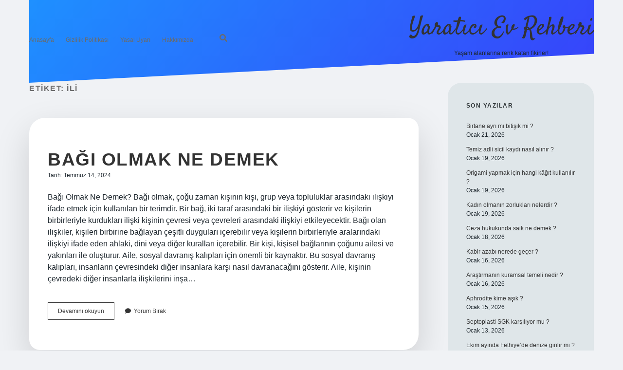

--- FILE ---
content_type: text/html; charset=UTF-8
request_url: https://artidekorasyon.com.tr/tag/ili/
body_size: 10869
content:
<!DOCTYPE html>

<html lang="tr">

<head>
	<title>ili &#8211; Yaratıcı Ev Rehberi</title>
<meta name='robots' content='max-image-preview:large' />
<meta charset="UTF-8" />
<meta name="viewport" content="width=device-width, initial-scale=1" />
<meta name="template" content="Apex 1.40" />
<link rel='dns-prefetch' href='//fonts.googleapis.com' />
<link rel="alternate" type="application/rss+xml" title="Yaratıcı Ev Rehberi &raquo; akışı" href="https://artidekorasyon.com.tr/feed/" />
<link rel="alternate" type="application/rss+xml" title="Yaratıcı Ev Rehberi &raquo; yorum akışı" href="https://artidekorasyon.com.tr/comments/feed/" />
<link rel="alternate" type="application/rss+xml" title="Yaratıcı Ev Rehberi &raquo; ili etiket akışı" href="https://artidekorasyon.com.tr/tag/ili/feed/" />
<style id='wp-img-auto-sizes-contain-inline-css' type='text/css'>
img:is([sizes=auto i],[sizes^="auto," i]){contain-intrinsic-size:3000px 1500px}
/*# sourceURL=wp-img-auto-sizes-contain-inline-css */
</style>
<style id='wp-emoji-styles-inline-css' type='text/css'>

	img.wp-smiley, img.emoji {
		display: inline !important;
		border: none !important;
		box-shadow: none !important;
		height: 1em !important;
		width: 1em !important;
		margin: 0 0.07em !important;
		vertical-align: -0.1em !important;
		background: none !important;
		padding: 0 !important;
	}
/*# sourceURL=wp-emoji-styles-inline-css */
</style>
<style id='wp-block-library-inline-css' type='text/css'>
:root{--wp-block-synced-color:#7a00df;--wp-block-synced-color--rgb:122,0,223;--wp-bound-block-color:var(--wp-block-synced-color);--wp-editor-canvas-background:#ddd;--wp-admin-theme-color:#007cba;--wp-admin-theme-color--rgb:0,124,186;--wp-admin-theme-color-darker-10:#006ba1;--wp-admin-theme-color-darker-10--rgb:0,107,160.5;--wp-admin-theme-color-darker-20:#005a87;--wp-admin-theme-color-darker-20--rgb:0,90,135;--wp-admin-border-width-focus:2px}@media (min-resolution:192dpi){:root{--wp-admin-border-width-focus:1.5px}}.wp-element-button{cursor:pointer}:root .has-very-light-gray-background-color{background-color:#eee}:root .has-very-dark-gray-background-color{background-color:#313131}:root .has-very-light-gray-color{color:#eee}:root .has-very-dark-gray-color{color:#313131}:root .has-vivid-green-cyan-to-vivid-cyan-blue-gradient-background{background:linear-gradient(135deg,#00d084,#0693e3)}:root .has-purple-crush-gradient-background{background:linear-gradient(135deg,#34e2e4,#4721fb 50%,#ab1dfe)}:root .has-hazy-dawn-gradient-background{background:linear-gradient(135deg,#faaca8,#dad0ec)}:root .has-subdued-olive-gradient-background{background:linear-gradient(135deg,#fafae1,#67a671)}:root .has-atomic-cream-gradient-background{background:linear-gradient(135deg,#fdd79a,#004a59)}:root .has-nightshade-gradient-background{background:linear-gradient(135deg,#330968,#31cdcf)}:root .has-midnight-gradient-background{background:linear-gradient(135deg,#020381,#2874fc)}:root{--wp--preset--font-size--normal:16px;--wp--preset--font-size--huge:42px}.has-regular-font-size{font-size:1em}.has-larger-font-size{font-size:2.625em}.has-normal-font-size{font-size:var(--wp--preset--font-size--normal)}.has-huge-font-size{font-size:var(--wp--preset--font-size--huge)}.has-text-align-center{text-align:center}.has-text-align-left{text-align:left}.has-text-align-right{text-align:right}.has-fit-text{white-space:nowrap!important}#end-resizable-editor-section{display:none}.aligncenter{clear:both}.items-justified-left{justify-content:flex-start}.items-justified-center{justify-content:center}.items-justified-right{justify-content:flex-end}.items-justified-space-between{justify-content:space-between}.screen-reader-text{border:0;clip-path:inset(50%);height:1px;margin:-1px;overflow:hidden;padding:0;position:absolute;width:1px;word-wrap:normal!important}.screen-reader-text:focus{background-color:#ddd;clip-path:none;color:#444;display:block;font-size:1em;height:auto;left:5px;line-height:normal;padding:15px 23px 14px;text-decoration:none;top:5px;width:auto;z-index:100000}html :where(.has-border-color){border-style:solid}html :where([style*=border-top-color]){border-top-style:solid}html :where([style*=border-right-color]){border-right-style:solid}html :where([style*=border-bottom-color]){border-bottom-style:solid}html :where([style*=border-left-color]){border-left-style:solid}html :where([style*=border-width]){border-style:solid}html :where([style*=border-top-width]){border-top-style:solid}html :where([style*=border-right-width]){border-right-style:solid}html :where([style*=border-bottom-width]){border-bottom-style:solid}html :where([style*=border-left-width]){border-left-style:solid}html :where(img[class*=wp-image-]){height:auto;max-width:100%}:where(figure){margin:0 0 1em}html :where(.is-position-sticky){--wp-admin--admin-bar--position-offset:var(--wp-admin--admin-bar--height,0px)}@media screen and (max-width:600px){html :where(.is-position-sticky){--wp-admin--admin-bar--position-offset:0px}}

/*# sourceURL=wp-block-library-inline-css */
</style><style id='global-styles-inline-css' type='text/css'>
:root{--wp--preset--aspect-ratio--square: 1;--wp--preset--aspect-ratio--4-3: 4/3;--wp--preset--aspect-ratio--3-4: 3/4;--wp--preset--aspect-ratio--3-2: 3/2;--wp--preset--aspect-ratio--2-3: 2/3;--wp--preset--aspect-ratio--16-9: 16/9;--wp--preset--aspect-ratio--9-16: 9/16;--wp--preset--color--black: #000000;--wp--preset--color--cyan-bluish-gray: #abb8c3;--wp--preset--color--white: #ffffff;--wp--preset--color--pale-pink: #f78da7;--wp--preset--color--vivid-red: #cf2e2e;--wp--preset--color--luminous-vivid-orange: #ff6900;--wp--preset--color--luminous-vivid-amber: #fcb900;--wp--preset--color--light-green-cyan: #7bdcb5;--wp--preset--color--vivid-green-cyan: #00d084;--wp--preset--color--pale-cyan-blue: #8ed1fc;--wp--preset--color--vivid-cyan-blue: #0693e3;--wp--preset--color--vivid-purple: #9b51e0;--wp--preset--gradient--vivid-cyan-blue-to-vivid-purple: linear-gradient(135deg,rgb(6,147,227) 0%,rgb(155,81,224) 100%);--wp--preset--gradient--light-green-cyan-to-vivid-green-cyan: linear-gradient(135deg,rgb(122,220,180) 0%,rgb(0,208,130) 100%);--wp--preset--gradient--luminous-vivid-amber-to-luminous-vivid-orange: linear-gradient(135deg,rgb(252,185,0) 0%,rgb(255,105,0) 100%);--wp--preset--gradient--luminous-vivid-orange-to-vivid-red: linear-gradient(135deg,rgb(255,105,0) 0%,rgb(207,46,46) 100%);--wp--preset--gradient--very-light-gray-to-cyan-bluish-gray: linear-gradient(135deg,rgb(238,238,238) 0%,rgb(169,184,195) 100%);--wp--preset--gradient--cool-to-warm-spectrum: linear-gradient(135deg,rgb(74,234,220) 0%,rgb(151,120,209) 20%,rgb(207,42,186) 40%,rgb(238,44,130) 60%,rgb(251,105,98) 80%,rgb(254,248,76) 100%);--wp--preset--gradient--blush-light-purple: linear-gradient(135deg,rgb(255,206,236) 0%,rgb(152,150,240) 100%);--wp--preset--gradient--blush-bordeaux: linear-gradient(135deg,rgb(254,205,165) 0%,rgb(254,45,45) 50%,rgb(107,0,62) 100%);--wp--preset--gradient--luminous-dusk: linear-gradient(135deg,rgb(255,203,112) 0%,rgb(199,81,192) 50%,rgb(65,88,208) 100%);--wp--preset--gradient--pale-ocean: linear-gradient(135deg,rgb(255,245,203) 0%,rgb(182,227,212) 50%,rgb(51,167,181) 100%);--wp--preset--gradient--electric-grass: linear-gradient(135deg,rgb(202,248,128) 0%,rgb(113,206,126) 100%);--wp--preset--gradient--midnight: linear-gradient(135deg,rgb(2,3,129) 0%,rgb(40,116,252) 100%);--wp--preset--font-size--small: 12px;--wp--preset--font-size--medium: 20px;--wp--preset--font-size--large: 21px;--wp--preset--font-size--x-large: 42px;--wp--preset--font-size--regular: 16px;--wp--preset--font-size--larger: 37px;--wp--preset--spacing--20: 0.44rem;--wp--preset--spacing--30: 0.67rem;--wp--preset--spacing--40: 1rem;--wp--preset--spacing--50: 1.5rem;--wp--preset--spacing--60: 2.25rem;--wp--preset--spacing--70: 3.38rem;--wp--preset--spacing--80: 5.06rem;--wp--preset--shadow--natural: 6px 6px 9px rgba(0, 0, 0, 0.2);--wp--preset--shadow--deep: 12px 12px 50px rgba(0, 0, 0, 0.4);--wp--preset--shadow--sharp: 6px 6px 0px rgba(0, 0, 0, 0.2);--wp--preset--shadow--outlined: 6px 6px 0px -3px rgb(255, 255, 255), 6px 6px rgb(0, 0, 0);--wp--preset--shadow--crisp: 6px 6px 0px rgb(0, 0, 0);}:where(.is-layout-flex){gap: 0.5em;}:where(.is-layout-grid){gap: 0.5em;}body .is-layout-flex{display: flex;}.is-layout-flex{flex-wrap: wrap;align-items: center;}.is-layout-flex > :is(*, div){margin: 0;}body .is-layout-grid{display: grid;}.is-layout-grid > :is(*, div){margin: 0;}:where(.wp-block-columns.is-layout-flex){gap: 2em;}:where(.wp-block-columns.is-layout-grid){gap: 2em;}:where(.wp-block-post-template.is-layout-flex){gap: 1.25em;}:where(.wp-block-post-template.is-layout-grid){gap: 1.25em;}.has-black-color{color: var(--wp--preset--color--black) !important;}.has-cyan-bluish-gray-color{color: var(--wp--preset--color--cyan-bluish-gray) !important;}.has-white-color{color: var(--wp--preset--color--white) !important;}.has-pale-pink-color{color: var(--wp--preset--color--pale-pink) !important;}.has-vivid-red-color{color: var(--wp--preset--color--vivid-red) !important;}.has-luminous-vivid-orange-color{color: var(--wp--preset--color--luminous-vivid-orange) !important;}.has-luminous-vivid-amber-color{color: var(--wp--preset--color--luminous-vivid-amber) !important;}.has-light-green-cyan-color{color: var(--wp--preset--color--light-green-cyan) !important;}.has-vivid-green-cyan-color{color: var(--wp--preset--color--vivid-green-cyan) !important;}.has-pale-cyan-blue-color{color: var(--wp--preset--color--pale-cyan-blue) !important;}.has-vivid-cyan-blue-color{color: var(--wp--preset--color--vivid-cyan-blue) !important;}.has-vivid-purple-color{color: var(--wp--preset--color--vivid-purple) !important;}.has-black-background-color{background-color: var(--wp--preset--color--black) !important;}.has-cyan-bluish-gray-background-color{background-color: var(--wp--preset--color--cyan-bluish-gray) !important;}.has-white-background-color{background-color: var(--wp--preset--color--white) !important;}.has-pale-pink-background-color{background-color: var(--wp--preset--color--pale-pink) !important;}.has-vivid-red-background-color{background-color: var(--wp--preset--color--vivid-red) !important;}.has-luminous-vivid-orange-background-color{background-color: var(--wp--preset--color--luminous-vivid-orange) !important;}.has-luminous-vivid-amber-background-color{background-color: var(--wp--preset--color--luminous-vivid-amber) !important;}.has-light-green-cyan-background-color{background-color: var(--wp--preset--color--light-green-cyan) !important;}.has-vivid-green-cyan-background-color{background-color: var(--wp--preset--color--vivid-green-cyan) !important;}.has-pale-cyan-blue-background-color{background-color: var(--wp--preset--color--pale-cyan-blue) !important;}.has-vivid-cyan-blue-background-color{background-color: var(--wp--preset--color--vivid-cyan-blue) !important;}.has-vivid-purple-background-color{background-color: var(--wp--preset--color--vivid-purple) !important;}.has-black-border-color{border-color: var(--wp--preset--color--black) !important;}.has-cyan-bluish-gray-border-color{border-color: var(--wp--preset--color--cyan-bluish-gray) !important;}.has-white-border-color{border-color: var(--wp--preset--color--white) !important;}.has-pale-pink-border-color{border-color: var(--wp--preset--color--pale-pink) !important;}.has-vivid-red-border-color{border-color: var(--wp--preset--color--vivid-red) !important;}.has-luminous-vivid-orange-border-color{border-color: var(--wp--preset--color--luminous-vivid-orange) !important;}.has-luminous-vivid-amber-border-color{border-color: var(--wp--preset--color--luminous-vivid-amber) !important;}.has-light-green-cyan-border-color{border-color: var(--wp--preset--color--light-green-cyan) !important;}.has-vivid-green-cyan-border-color{border-color: var(--wp--preset--color--vivid-green-cyan) !important;}.has-pale-cyan-blue-border-color{border-color: var(--wp--preset--color--pale-cyan-blue) !important;}.has-vivid-cyan-blue-border-color{border-color: var(--wp--preset--color--vivid-cyan-blue) !important;}.has-vivid-purple-border-color{border-color: var(--wp--preset--color--vivid-purple) !important;}.has-vivid-cyan-blue-to-vivid-purple-gradient-background{background: var(--wp--preset--gradient--vivid-cyan-blue-to-vivid-purple) !important;}.has-light-green-cyan-to-vivid-green-cyan-gradient-background{background: var(--wp--preset--gradient--light-green-cyan-to-vivid-green-cyan) !important;}.has-luminous-vivid-amber-to-luminous-vivid-orange-gradient-background{background: var(--wp--preset--gradient--luminous-vivid-amber-to-luminous-vivid-orange) !important;}.has-luminous-vivid-orange-to-vivid-red-gradient-background{background: var(--wp--preset--gradient--luminous-vivid-orange-to-vivid-red) !important;}.has-very-light-gray-to-cyan-bluish-gray-gradient-background{background: var(--wp--preset--gradient--very-light-gray-to-cyan-bluish-gray) !important;}.has-cool-to-warm-spectrum-gradient-background{background: var(--wp--preset--gradient--cool-to-warm-spectrum) !important;}.has-blush-light-purple-gradient-background{background: var(--wp--preset--gradient--blush-light-purple) !important;}.has-blush-bordeaux-gradient-background{background: var(--wp--preset--gradient--blush-bordeaux) !important;}.has-luminous-dusk-gradient-background{background: var(--wp--preset--gradient--luminous-dusk) !important;}.has-pale-ocean-gradient-background{background: var(--wp--preset--gradient--pale-ocean) !important;}.has-electric-grass-gradient-background{background: var(--wp--preset--gradient--electric-grass) !important;}.has-midnight-gradient-background{background: var(--wp--preset--gradient--midnight) !important;}.has-small-font-size{font-size: var(--wp--preset--font-size--small) !important;}.has-medium-font-size{font-size: var(--wp--preset--font-size--medium) !important;}.has-large-font-size{font-size: var(--wp--preset--font-size--large) !important;}.has-x-large-font-size{font-size: var(--wp--preset--font-size--x-large) !important;}
/*# sourceURL=global-styles-inline-css */
</style>

<style id='classic-theme-styles-inline-css' type='text/css'>
/*! This file is auto-generated */
.wp-block-button__link{color:#fff;background-color:#32373c;border-radius:9999px;box-shadow:none;text-decoration:none;padding:calc(.667em + 2px) calc(1.333em + 2px);font-size:1.125em}.wp-block-file__button{background:#32373c;color:#fff;text-decoration:none}
/*# sourceURL=/wp-includes/css/classic-themes.min.css */
</style>
<link rel='stylesheet' id='ct-apex-google-fonts-css' href='//fonts.googleapis.com/css?family=Open+Sans%3A400%2C700%7CSatisfy&#038;subset=latin%2Clatin-ext&#038;display=swap&#038;ver=6.9' type='text/css' media='all' />
<link rel='stylesheet' id='ct-apex-font-awesome-css' href='https://artidekorasyon.com.tr/wp-content/themes/apex/assets/font-awesome/css/all.min.css?ver=6.9' type='text/css' media='all' />
<link rel='stylesheet' id='ct-apex-style-css' href='https://artidekorasyon.com.tr/wp-content/themes/apex/style.css?ver=6.9' type='text/css' media='all' />
<style id='ct-apex-style-inline-css' type='text/css'>
/* ================= Temel Ayarlar ================= */
:root {
    --bg-color: #f0f2f5;
    --text-color: #1e272e;
    --menu-bg: #2d3436;
    --menu-hover: #ff6b81;
    --heading-color: #2f3542;
    --accent-color: #ffa502;
    --card-bg: #ffffff;
    --card-shadow: rgba(0,0,0,0.15);
    --transition-speed: 0.35s;
}

/* ================= Fontlar ================= */
body {
    font-family: 'Inter', sans-serif;
    background: var(--bg-color);
    color: var(--text-color);
    margin:0; padding:0;
    transition: all var(--transition-speed) ease;
}
h1, h2, h3, h4 {
    font-family: 'Poppins', sans-serif;
    font-weight: 900;
    text-transform: uppercase;
    letter-spacing: 1.5px;
    transition: transform var(--transition-speed) ease, color var(--transition-speed) ease;
}
h1:hover,h2:hover {
    color: var(--accent-color);
    transform: scale(1.08) rotate(-1deg);
}

/* ================= Header ================= */
header {
    height: 170px;
    display:flex;
    align-items:center;
    justify-content:space-between;
    padding:0 60px;
    background: linear-gradient(130deg, #1e90ff, #3742fa);
    clip-path: polygon(0 0, 100% 0, 100% 65%, 0 100%);
    box-shadow:0 18px 55px var(--card-shadow);
}

/* ================= Menü ================= */
nav.main-nav {
    display:flex;
    gap:50px;
    font-family:'Poppins', sans-serif;
    font-weight:600;
}
nav.main-nav a {
    color:#fff;
    padding:14px 0;
    position:relative;
    transition: all var(--transition-speed) ease;
}
nav.main-nav a::after {
    content:'';
    position:absolute;
    width:0;
    height:3px;
    background: var(--accent-color);
    bottom:-5px;
    left:0;
    transition:width var(--transition-speed) ease;
}
nav.main-nav a:hover::after {
    width:100%;
}
nav.main-nav a:hover {
    color: var(--menu-hover);
    text-shadow: 0 0 4px rgba(255,107,129,0.8);
}

/* ================= Post Kartları ================= */
.post-container {
    background: var(--card-bg);
    border-radius: 32px 22px 32px 22px;
    padding:38px;
    margin-bottom:45px;
    box-shadow:0 28px 70px var(--card-shadow);
    transition: transform var(--transition-speed) ease, box-shadow var(--transition-speed) ease, background var(--transition-speed) ease;
}
.post-container:hover {
    transform: scale(1.08) rotate(-2deg);
    box-shadow:0 35px 85px rgba(0,0,0,0.25);
    background: linear-gradient(145deg, #dfe4ea, #f1f2f6);
}

/* ================= Butonlar ================= */
button, .button, input[type="submit"] {
    padding:18px 42px;
    font-family:'Poppins', sans-serif;
    font-weight:700;
    border:none;
    border-radius:50% 20% 45% 15%;
    background:linear-gradient(135deg, #3742fa, #ff6b81);
    color:#fff;
    cursor:pointer;
    transition: all var(--transition-speed) ease;
}
button:hover, .button:hover, input[type="submit"]:hover {
    transform: scale(1.15) rotate(3deg);
    background:linear-gradient(135deg, #ff6b81, #ffa502);
}

/* ================= Sidebar ================= */
.sidebar {
    background:#dfe6e9;
    border-radius:28px;
    padding:38px;
}
.sidebar .widget-title {
    font-weight:800;
    text-transform:uppercase;
    color:#2d3436;
}

/* ================= Footer ================= */
footer {
    background: linear-gradient(135deg, #3742fa, #1e90ff);
    padding:70px 30px;
    text-align:center;
    clip-path: polygon(0 20%, 100% 0%, 100% 100%, 0 100%);
    color:#fff;
}
footer a {color:#fff;transition:color 0.3s;}
footer a:hover {color: var(--accent-color);}

/* ================= Kayan Başlıklar ================= */
.topic-marquee {
    overflow:hidden;
    white-space:nowrap;
    background:#3742fa;
    padding:20px 0;
    border-radius:14px;
    margin-bottom:35px;
}
.topic-marquee span {
    display:inline-block;
    padding-left:100%;
    animation: scrollTopics 20s linear infinite;
    font-weight:700;
    color:#fff;
    margin-right:70px;
    transition: all 0.3s ease;
}
.topic-marquee span:hover {
    transform: scale(1.25) rotate(-1.5deg);
    color: #ffa502;
}
@keyframes scrollTopics {
    0% {transform:translateX(0);}
    100% {transform:translateX(-100%);}
}

/* ================= Responsive ================= */
@media(max-width:1024px){
    nav.main-nav{ display:none; }
    .post-container{ padding:30px; }
}
@media(max-width:768px){
    .sidebar{ padding:25px; }
}
/*# sourceURL=ct-apex-style-inline-css */
</style>
<script type="text/javascript" src="https://artidekorasyon.com.tr/wp-includes/js/jquery/jquery.min.js?ver=3.7.1" id="jquery-core-js"></script>
<script type="text/javascript" src="https://artidekorasyon.com.tr/wp-includes/js/jquery/jquery-migrate.min.js?ver=3.4.1" id="jquery-migrate-js"></script>
<link rel="https://api.w.org/" href="https://artidekorasyon.com.tr/wp-json/" /><link rel="alternate" title="JSON" type="application/json" href="https://artidekorasyon.com.tr/wp-json/wp/v2/tags/77" /><link rel="EditURI" type="application/rsd+xml" title="RSD" href="https://artidekorasyon.com.tr/xmlrpc.php?rsd" />
<meta name="generator" content="WordPress 6.9" />
<style type="text/css">.recentcomments a{display:inline !important;padding:0 !important;margin:0 !important;}</style><link rel="icon" href="https://artidekorasyon.com.tr/wp-content/uploads/2025/09/532-150x150.png" sizes="32x32" />
<link rel="icon" href="https://artidekorasyon.com.tr/wp-content/uploads/2025/09/532-300x300.png" sizes="192x192" />
<link rel="apple-touch-icon" href="https://artidekorasyon.com.tr/wp-content/uploads/2025/09/532-300x300.png" />
<meta name="msapplication-TileImage" content="https://artidekorasyon.com.tr/wp-content/uploads/2025/09/532-300x300.png" />
		<style type="text/css" id="wp-custom-css">
			/* ================= Temel Ayarlar ================= */
:root {
    --bg-color: #f0f2f5;
    --text-color: #1e272e;
    --menu-bg: #2d3436;
    --menu-hover: #ff6b81;
    --heading-color: #2f3542;
    --accent-color: #ffa502;
    --card-bg: #ffffff;
    --card-shadow: rgba(0,0,0,0.15);
    --transition-speed: 0.35s;
}

/* ================= Fontlar ================= */
body {
    font-family: 'Inter', sans-serif;
    background: var(--bg-color);
    color: var(--text-color);
    margin:0; padding:0;
    transition: all var(--transition-speed) ease;
}
h1, h2, h3, h4 {
    font-family: 'Poppins', sans-serif;
    font-weight: 900;
    text-transform: uppercase;
    letter-spacing: 1.5px;
    transition: transform var(--transition-speed) ease, color var(--transition-speed) ease;
}
h1:hover,h2:hover {
    color: var(--accent-color);
    transform: scale(1.08) rotate(-1deg);
}

/* ================= Header ================= */
header {
    height: 170px;
    display:flex;
    align-items:center;
    justify-content:space-between;
    padding:0 60px;
    background: linear-gradient(130deg, #1e90ff, #3742fa);
    clip-path: polygon(0 0, 100% 0, 100% 65%, 0 100%);
    box-shadow:0 18px 55px var(--card-shadow);
}

/* ================= Menü ================= */
nav.main-nav {
    display:flex;
    gap:50px;
    font-family:'Poppins', sans-serif;
    font-weight:600;
}
nav.main-nav a {
    color:#fff;
    padding:14px 0;
    position:relative;
    transition: all var(--transition-speed) ease;
}
nav.main-nav a::after {
    content:'';
    position:absolute;
    width:0;
    height:3px;
    background: var(--accent-color);
    bottom:-5px;
    left:0;
    transition:width var(--transition-speed) ease;
}
nav.main-nav a:hover::after {
    width:100%;
}
nav.main-nav a:hover {
    color: var(--menu-hover);
    text-shadow: 0 0 4px rgba(255,107,129,0.8);
}

/* ================= Post Kartları ================= */
.post-container {
    background: var(--card-bg);
    border-radius: 32px 22px 32px 22px;
    padding:38px;
    margin-bottom:45px;
    box-shadow:0 28px 70px var(--card-shadow);
    transition: transform var(--transition-speed) ease, box-shadow var(--transition-speed) ease, background var(--transition-speed) ease;
}
.post-container:hover {
    transform: scale(1.08) rotate(-2deg);
    box-shadow:0 35px 85px rgba(0,0,0,0.25);
    background: linear-gradient(145deg, #dfe4ea, #f1f2f6);
}

/* ================= Butonlar ================= */
button, .button, input[type="submit"] {
    padding:18px 42px;
    font-family:'Poppins', sans-serif;
    font-weight:700;
    border:none;
    border-radius:50% 20% 45% 15%;
    background:linear-gradient(135deg, #3742fa, #ff6b81);
    color:#fff;
    cursor:pointer;
    transition: all var(--transition-speed) ease;
}
button:hover, .button:hover, input[type="submit"]:hover {
    transform: scale(1.15) rotate(3deg);
    background:linear-gradient(135deg, #ff6b81, #ffa502);
}

/* ================= Sidebar ================= */
.sidebar {
    background:#dfe6e9;
    border-radius:28px;
    padding:38px;
}
.sidebar .widget-title {
    font-weight:800;
    text-transform:uppercase;
    color:#2d3436;
}

/* ================= Footer ================= */
footer {
    background: linear-gradient(135deg, #3742fa, #1e90ff);
    padding:70px 30px;
    text-align:center;
    clip-path: polygon(0 20%, 100% 0%, 100% 100%, 0 100%);
    color:#fff;
}
footer a {color:#fff;transition:color 0.3s;}
footer a:hover {color: var(--accent-color);}

/* ================= Kayan Başlıklar ================= */
.topic-marquee {
    overflow:hidden;
    white-space:nowrap;
    background:#3742fa;
    padding:20px 0;
    border-radius:14px;
    margin-bottom:35px;
}
.topic-marquee span {
    display:inline-block;
    padding-left:100%;
    animation: scrollTopics 20s linear infinite;
    font-weight:700;
    color:#fff;
    margin-right:70px;
    transition: all 0.3s ease;
}
.topic-marquee span:hover {
    transform: scale(1.25) rotate(-1.5deg);
    color: #ffa502;
}
@keyframes scrollTopics {
    0% {transform:translateX(0);}
    100% {transform:translateX(-100%);}
}

/* ================= Responsive ================= */
@media(max-width:1024px){
    nav.main-nav{ display:none; }
    .post-container{ padding:30px; }
}
@media(max-width:768px){
    .sidebar{ padding:25px; }
}		</style>
		</head>

<body id="apex" class="archive tag tag-ili tag-77 wp-theme-apex">
			<a class="skip-content" href="#main">İçeriğe geç</a>
	<div id="overflow-container" class="overflow-container">
		<div id="max-width" class="max-width">
									<header class="site-header" id="site-header" role="banner">
				<div id="menu-primary-container" class="menu-primary-container">
					<div id="menu-primary" class="menu-container menu-primary" role="navigation">
	<nav class="menu"><ul id="menu-primary-items" class="menu-primary-items"><li id="menu-item-71" class="menu-item menu-item-type-custom menu-item-object-custom menu-item-home menu-item-71"><a href="https://artidekorasyon.com.tr/">Anasayfa</a></li>
<li id="menu-item-72" class="menu-item menu-item-type-post_type menu-item-object-page menu-item-72"><a href="https://artidekorasyon.com.tr/gizlilik-politikasi/">Gizlilik Politikası</a></li>
<li id="menu-item-73" class="menu-item menu-item-type-post_type menu-item-object-page menu-item-73"><a href="https://artidekorasyon.com.tr/yasal-uyari/">Yasal Uyarı</a></li>
<li id="menu-item-1616" class="menu-item menu-item-type-post_type menu-item-object-page menu-item-1616"><a href="https://artidekorasyon.com.tr/hakkimizda/">Hakkımızda</a></li>
</ul></nav></div>
					<div class='search-form-container'>
	<button id="search-icon" class="search-icon">
		<i class="fas fa-search"></i>
	</button>
	<form role="search" method="get" class="search-form" action="https://artidekorasyon.com.tr/">
		<label class="screen-reader-text">Arama</label>
		<input type="search" class="search-field" placeholder="Arayın..." value="" name="s"
		       title="Arama sonuçları:" tabindex="-1"/>
	</form>
</div>									</div>
				<button id="toggle-navigation" class="toggle-navigation">
					<span class="screen-reader-text">menüyü aç</span>
					<svg width="24px" height="18px" viewBox="0 0 24 18" version="1.1" xmlns="http://www.w3.org/2000/svg" xmlns:xlink="http://www.w3.org/1999/xlink">
				    <g stroke="none" stroke-width="1" fill="none" fill-rule="evenodd">
				        <g transform="translate(-148.000000, -36.000000)" fill="#6B6B6B">
				            <g transform="translate(123.000000, 25.000000)">
				                <g transform="translate(25.000000, 11.000000)">
				                    <rect x="0" y="16" width="24" height="2"></rect>
				                    <rect x="0" y="8" width="24" height="2"></rect>
				                    <rect x="0" y="0" width="24" height="2"></rect>
				                </g>
				            </g>
				        </g>
				    </g>
				</svg>				</button>
				<div id="title-container" class="title-container">
					<div id='site-title' class='site-title'><a href='https://artidekorasyon.com.tr'>Yaratıcı Ev Rehberi</a></div>					<p class="tagline">Yaşam alanlarına renk katan fikirler!</p>				</div>
			</header>
									<section id="main" class="main" role="main">
				
<div class='archive-header'>
	<h1>
		Etiket: <span>ili</span>	</h1>
	</div><div id="loop-container" class="loop-container">
	<div class="post-106 post type-post status-publish format-standard hentry category-makaleler tag-ba tag-ili tag-ki entry">
		<article>
				<div class="post-container">
			<div class='post-header'>
								<h2 class='post-title'>
					<a href="https://artidekorasyon.com.tr/bagi-olmak-ne-demek/">Bağı olmak ne demek</a>
				</h2>
				<div class="post-byline">
    <span class="post-date">
		Tarih: Temmuz 14, 2024	</span>
	</div>			</div>
			<div class="post-content">
				<p>Bağı Olmak Ne Demek? Bağı olmak, çoğu zaman kişinin kişi, grup veya topluluklar arasındaki ilişkiyi ifade etmek için kullanılan bir terimdir. Bir bağ, iki taraf arasındaki bir ilişkiyi gösterir ve kişilerin birbirleriyle kurdukları ilişki kişinin çevresi veya çevreleri arasındaki ilişkiyi etkileyecektir. Bağı olan ilişkiler, kişileri birbirine bağlayan çeşitli duyguları içerebilir veya kişilerin birbirleriyle aralarındaki ilişkiyi ifade eden ahlaki, dini veya diğer kuralları içerebilir. Bir kişi, kişisel bağlarının çoğunu ailesi ve yakınları ile oluşturur. Aile, sosyal davranış kalıpları için önemli bir kaynaktır. Bu sosyal davranış kalıpları, insanların çevresindeki diğer insanlara karşı nasıl davranacağını gösterir. Aile, kişinin çevredeki diğer insanlarla ilişkilerini inşa&#8230;</p>
<div class="more-link-wrapper"><a class="more-link" href="https://artidekorasyon.com.tr/bagi-olmak-ne-demek/">Devamını okuyun<span class="screen-reader-text">Bağı olmak ne demek</span></a></div>
				<span class="comments-link">
	<i class="fas fa-comment" title="yorum simgesi" aria-hidden="true"></i>
	<a href="https://artidekorasyon.com.tr/bagi-olmak-ne-demek/#respond">Yorum Bırak</a></span>			</div>
		</div>
	</article>
	</div></div>
<div style="display:none">
<a href="https://hiperrcasino.com/" title="Hipercasino" rel="dofollow" target="_blank">Hipercasino</a> <a href="https://sislident.com" title="şişli escort" target="_blank"><strong>şişli escort</strong></a>
</div>
<a href="https://artidekorasyon.com.tr/wp-sitemap.xml" title="Sitemap">Sitemap</a>
<br>

</section> <!-- .main -->

	<aside class="sidebar sidebar-primary" id="sidebar-primary" role="complementary">
		<h1 class="screen-reader-text">Sidebar</h1>
		
		<section id="recent-posts-2" class="widget widget_recent_entries">
		<h2 class="widget-title">Son Yazılar</h2>
		<ul>
											<li>
					<a href="https://artidekorasyon.com.tr/birtane-ayri-mi-bitisik-mi/">Birtane ayrı mı bitişik mi ?</a>
											<span class="post-date">Ocak 21, 2026</span>
									</li>
											<li>
					<a href="https://artidekorasyon.com.tr/temiz-adli-sicil-kaydi-nasil-alinir/">Temiz adli sicil kaydı nasıl alınır ?</a>
											<span class="post-date">Ocak 19, 2026</span>
									</li>
											<li>
					<a href="https://artidekorasyon.com.tr/origami-yapmak-icin-hangi-kagit-kullanilir/">Origami yapmak için hangi kâğıt kullanılır ?</a>
											<span class="post-date">Ocak 19, 2026</span>
									</li>
											<li>
					<a href="https://artidekorasyon.com.tr/kadin-olmanin-zorluklari-nelerdir/">Kadın olmanın zorlukları nelerdir ?</a>
											<span class="post-date">Ocak 19, 2026</span>
									</li>
											<li>
					<a href="https://artidekorasyon.com.tr/ceza-hukukunda-saik-ne-demek/">Ceza hukukunda saik ne demek ?</a>
											<span class="post-date">Ocak 18, 2026</span>
									</li>
											<li>
					<a href="https://artidekorasyon.com.tr/kabir-azabi-nerede-gecer/">Kabir azabı nerede geçer ?</a>
											<span class="post-date">Ocak 16, 2026</span>
									</li>
											<li>
					<a href="https://artidekorasyon.com.tr/arastirmanin-kuramsal-temeli-nedir/">Araştırmanın kuramsal temeli nedir ?</a>
											<span class="post-date">Ocak 16, 2026</span>
									</li>
											<li>
					<a href="https://artidekorasyon.com.tr/aphrodite-kime-asik/">Aphrodite kime aşık ?</a>
											<span class="post-date">Ocak 15, 2026</span>
									</li>
											<li>
					<a href="https://artidekorasyon.com.tr/septoplasti-sgk-karsiliyor-mu/">Septoplasti SGK karşılıyor mu ?</a>
											<span class="post-date">Ocak 13, 2026</span>
									</li>
											<li>
					<a href="https://artidekorasyon.com.tr/ekim-ayinda-fethiyede-denize-girilir-mi/">Ekim ayında Fethiye&#8217;de denize girilir mi ?</a>
											<span class="post-date">Ocak 12, 2026</span>
									</li>
					</ul>

		</section><section id="custom_html-2" class="widget_text widget widget_custom_html"><div class="textwidget custom-html-widget"><a href="https://backlinkpaneli.com.tr/"><img class="alignnone wp-image-68 size-full" src="https://artidekorasyon.com.tr/wp-content/uploads/2024/06/backlinkalmin.png" alt="Backlink Paneli" width="300" height="250" /></a></div></section><section id="custom_html-3" class="widget_text widget widget_custom_html"><div class="textwidget custom-html-widget"><font color="red"><b>Reklam ve İletişim:</b></font> <font color="blue">Skype: live:.cid.575569c608265c69</font> 
<br><br>
<font color="red"><b>Yasal Uyarı:</b></font>
<font color="black"><b>Bu internet sitesi, herhangi bir marka, kurum veya şahıs şirketi ile hiçbir bağlantısı bulunmamaktadır. Sitede yalnızca kendi hazırladığımız makaleler paylaşılmaktadır. Burada yer alan içerikler haber niteliği taşımamakta olup, gerçek kurum ve kişiler hakkında paylaşım yapılmamaktadır. Gerçek kurum ve kişiler ile isim benzerlikleri tamamen tesadüfidir. Sitemizdeki bilgiler taslak halindedir ve tavsiye niteliği taşımazlar.</b></font>
<br><br>
Sitemiz, 5651 Sayılı Kanun gereğince Bilgi Teknolojileri ve İletişim Kurumu (BTK) tarafından onaylanmış bir Yer Sağlayıcı olarak hizmet vermektedir. Bu nedenle, sitedeki içerikleri proaktif olarak denetleme veya araştırma yükümlülüğümüz bulunmamaktadır. Ancak, üyelerimiz yazdıkları içeriklerin sorumluluğunu taşımakta olup, siteye üye olarak bu sorumluluğu kabul etmiş sayılırlar. 
<br><br>
Hukuka ve yasal düzenlemelere aykırı olduğunu düşündüğünüz içerikleri, <a href="/cdn-cgi/l/email-protection" class="__cf_email__" data-cfemail="92f0f3f1f9fefbfcf9e2f3fcf7fefbf1fdffe6e0d2f5fff3fbfebcf1fdff">[email&#160;protected]</a> adresine bildirmeniz halinde, ilgili içerikler yasal süre içerisinde sitemizden kaldırılacaktır. </div></section><section id="search-2" class="widget widget_search"><div class='search-form-container'>
	<form role="search" method="get" class="search-form" action="https://artidekorasyon.com.tr/">
		<label class="screen-reader-text" for="search-field">Arama</label>
		<input id="search-field" type="search" class="search-field" value="" name="s"
		       title="Arama sonuçları:"/>
		<input type="submit" class="search-submit" value='Git'/>
	</form>
</div></section><section id="recent-comments-2" class="widget widget_recent_comments"><h2 class="widget-title">Son yorumlar</h2><ul id="recentcomments"><li class="recentcomments"><a href="https://artidekorasyon.com.tr/cay-topu-nedir/#comment-1641">Çay topu nedir</a> için <span class="comment-author-link">admin</span></li><li class="recentcomments"><a href="https://artidekorasyon.com.tr/cay-topu-nedir/#comment-1640">Çay topu nedir</a> için <span class="comment-author-link">Ebru</span></li><li class="recentcomments"><a href="https://artidekorasyon.com.tr/bas-eczaci-nedir/#comment-1631">Baş eczacı nedir</a> için <span class="comment-author-link">admin</span></li><li class="recentcomments"><a href="https://artidekorasyon.com.tr/bas-eczaci-nedir/#comment-1630">Baş eczacı nedir</a> için <span class="comment-author-link">Hande</span></li><li class="recentcomments"><a href="https://artidekorasyon.com.tr/cesaretlendirici-ne-demek/#comment-1625">Cesaretlendirici ne demek</a> için <span class="comment-author-link">admin</span></li></ul></section>	</aside>



<marquee style='position: absolute; width: 0px;'>


<a href="https://ilbet.online/" title="ilbet güncel giriş adresi">ilbet güncel giriş adresi</a><a href="https://megafilmesplus.net/" title="ilbet yeni giriş adresi">ilbet yeni giriş adresi</a><a href="https://www.betexper.xyz/" title="betexper giriş">betexper giriş</a>
</marquee>
<footer id="site-footer" class="site-footer" role="contentinfo">
        <div class="design-credit">
        <span>
          <font color="red"><b>Reklam ve İletişim:</b></font> <font color="#ea4335">E-mail: <a href="/cdn-cgi/l/email-protection" class="__cf_email__" data-cfemail="0b696a6860676265607b6a656e67624b6c666a626725686466">[email&#160;protected]</a></font> <font color="#464EB8">Teams: <a href="/cdn-cgi/l/email-protection" class="__cf_email__" data-cfemail="93f5fce1e6fefbfae9fef6e7fad3f4fef2faffbdf0fcfe">[email&#160;protected]</a></font> <font color="#4FCE5D">Whatsapp: 0262 606 0 726</font> <font color="#0088CC">Telegram: @karabul</font> 
			<br /><font color="red"><b>Yasal Uyarı:</b></font> Sitemiz, 5651 Sayılı Kanun gereğince Bilgi Teknolojileri ve İletişim Kurumu (BTK) tarafından onaylanmış bir Yer Sağlayıcı olarak hizmet vermektedir. Bu nedenle, sitedeki içerikleri proaktif olarak denetleme veya araştırma yükümlülüğümüz bulunmamaktadır. Ancak, üyelerimiz yazdıkları içeriklerin sorumluluğunu taşımakta olup, siteye üye olarak bu sorumluluğu kabul etmiş sayılırlar.

Bu internet sitesi, herhangi bir marka, kurum veya şahıs şirketi ile hiçbir bağlantısı bulunmamaktadır. Sitede yalnızca kendi hazırladığımız makaleler paylaşılmaktadır. Burada yer alan içerikler haber niteliği taşımamakta olup, gerçek kurum ve kişiler hakkında paylaşım yapılmamaktadır. Gerçek kurum ve kişiler ile isim benzerlikleri tamamen tesadüfidir.

Sitemiz, kar amacı gütmeyen ve tamamen ücretsiz bir bilgi paylaşım platformudur. Hukuka ve yasal düzenlemelere aykırı olduğunu düşündüğünüz içerikleri, <a href="/cdn-cgi/l/email-protection#482a292b23242126233829262d24212b27253c3a082f25292124662b2725" rel="dofollow" title="backlinkpanelicomtr@gmail.com"><font color="blue"><b><span class="__cf_email__" data-cfemail="ff9d9e9c94939691948f9e919a93969c90928b8dbf98929e9693d19c9092">[email&#160;protected]</span></b></font></a> adresine bildirmeniz halinde, ilgili içerikler yasal süre içerisinde sitemizden kaldırılacaktır.
        </span>
    </div>
</footer>
</div>
</div><!-- .overflow-container -->

<button id="scroll-to-top" class="scroll-to-top"><span class="screen-reader-text">Scroll to the top</span><i class="fas fa-arrow-up"></i></button><script data-cfasync="false" src="/cdn-cgi/scripts/5c5dd728/cloudflare-static/email-decode.min.js"></script><script type="speculationrules">
{"prefetch":[{"source":"document","where":{"and":[{"href_matches":"/*"},{"not":{"href_matches":["/wp-*.php","/wp-admin/*","/wp-content/uploads/*","/wp-content/*","/wp-content/plugins/*","/wp-content/themes/apex/*","/*\\?(.+)"]}},{"not":{"selector_matches":"a[rel~=\"nofollow\"]"}},{"not":{"selector_matches":".no-prefetch, .no-prefetch a"}}]},"eagerness":"conservative"}]}
</script>
<script type="text/javascript" id="ct-apex-js-js-extra">
/* <![CDATA[ */
var ct_apex_objectL10n = {"openMenu":"men\u00fcy\u00fc a\u00e7","closeMenu":"men\u00fcy\u00fc kapat","openChildMenu":"a\u00e7\u0131l\u0131r men\u00fcy\u00fc a\u00e7","closeChildMenu":"a\u00e7\u0131l\u0131r men\u00fcy\u00fc kapat"};
//# sourceURL=ct-apex-js-js-extra
/* ]]> */
</script>
<script type="text/javascript" src="https://artidekorasyon.com.tr/wp-content/themes/apex/js/build/production.min.js?ver=6.9" id="ct-apex-js-js"></script>
<script id="wp-emoji-settings" type="application/json">
{"baseUrl":"https://s.w.org/images/core/emoji/17.0.2/72x72/","ext":".png","svgUrl":"https://s.w.org/images/core/emoji/17.0.2/svg/","svgExt":".svg","source":{"concatemoji":"https://artidekorasyon.com.tr/wp-includes/js/wp-emoji-release.min.js?ver=6.9"}}
</script>
<script type="module">
/* <![CDATA[ */
/*! This file is auto-generated */
const a=JSON.parse(document.getElementById("wp-emoji-settings").textContent),o=(window._wpemojiSettings=a,"wpEmojiSettingsSupports"),s=["flag","emoji"];function i(e){try{var t={supportTests:e,timestamp:(new Date).valueOf()};sessionStorage.setItem(o,JSON.stringify(t))}catch(e){}}function c(e,t,n){e.clearRect(0,0,e.canvas.width,e.canvas.height),e.fillText(t,0,0);t=new Uint32Array(e.getImageData(0,0,e.canvas.width,e.canvas.height).data);e.clearRect(0,0,e.canvas.width,e.canvas.height),e.fillText(n,0,0);const a=new Uint32Array(e.getImageData(0,0,e.canvas.width,e.canvas.height).data);return t.every((e,t)=>e===a[t])}function p(e,t){e.clearRect(0,0,e.canvas.width,e.canvas.height),e.fillText(t,0,0);var n=e.getImageData(16,16,1,1);for(let e=0;e<n.data.length;e++)if(0!==n.data[e])return!1;return!0}function u(e,t,n,a){switch(t){case"flag":return n(e,"\ud83c\udff3\ufe0f\u200d\u26a7\ufe0f","\ud83c\udff3\ufe0f\u200b\u26a7\ufe0f")?!1:!n(e,"\ud83c\udde8\ud83c\uddf6","\ud83c\udde8\u200b\ud83c\uddf6")&&!n(e,"\ud83c\udff4\udb40\udc67\udb40\udc62\udb40\udc65\udb40\udc6e\udb40\udc67\udb40\udc7f","\ud83c\udff4\u200b\udb40\udc67\u200b\udb40\udc62\u200b\udb40\udc65\u200b\udb40\udc6e\u200b\udb40\udc67\u200b\udb40\udc7f");case"emoji":return!a(e,"\ud83e\u1fac8")}return!1}function f(e,t,n,a){let r;const o=(r="undefined"!=typeof WorkerGlobalScope&&self instanceof WorkerGlobalScope?new OffscreenCanvas(300,150):document.createElement("canvas")).getContext("2d",{willReadFrequently:!0}),s=(o.textBaseline="top",o.font="600 32px Arial",{});return e.forEach(e=>{s[e]=t(o,e,n,a)}),s}function r(e){var t=document.createElement("script");t.src=e,t.defer=!0,document.head.appendChild(t)}a.supports={everything:!0,everythingExceptFlag:!0},new Promise(t=>{let n=function(){try{var e=JSON.parse(sessionStorage.getItem(o));if("object"==typeof e&&"number"==typeof e.timestamp&&(new Date).valueOf()<e.timestamp+604800&&"object"==typeof e.supportTests)return e.supportTests}catch(e){}return null}();if(!n){if("undefined"!=typeof Worker&&"undefined"!=typeof OffscreenCanvas&&"undefined"!=typeof URL&&URL.createObjectURL&&"undefined"!=typeof Blob)try{var e="postMessage("+f.toString()+"("+[JSON.stringify(s),u.toString(),c.toString(),p.toString()].join(",")+"));",a=new Blob([e],{type:"text/javascript"});const r=new Worker(URL.createObjectURL(a),{name:"wpTestEmojiSupports"});return void(r.onmessage=e=>{i(n=e.data),r.terminate(),t(n)})}catch(e){}i(n=f(s,u,c,p))}t(n)}).then(e=>{for(const n in e)a.supports[n]=e[n],a.supports.everything=a.supports.everything&&a.supports[n],"flag"!==n&&(a.supports.everythingExceptFlag=a.supports.everythingExceptFlag&&a.supports[n]);var t;a.supports.everythingExceptFlag=a.supports.everythingExceptFlag&&!a.supports.flag,a.supports.everything||((t=a.source||{}).concatemoji?r(t.concatemoji):t.wpemoji&&t.twemoji&&(r(t.twemoji),r(t.wpemoji)))});
//# sourceURL=https://artidekorasyon.com.tr/wp-includes/js/wp-emoji-loader.min.js
/* ]]> */
</script>
<script defer src="https://static.cloudflareinsights.com/beacon.min.js/vcd15cbe7772f49c399c6a5babf22c1241717689176015" integrity="sha512-ZpsOmlRQV6y907TI0dKBHq9Md29nnaEIPlkf84rnaERnq6zvWvPUqr2ft8M1aS28oN72PdrCzSjY4U6VaAw1EQ==" data-cf-beacon='{"version":"2024.11.0","token":"ccf12e8ad6c941628d457ccd6af652ef","r":1,"server_timing":{"name":{"cfCacheStatus":true,"cfEdge":true,"cfExtPri":true,"cfL4":true,"cfOrigin":true,"cfSpeedBrain":true},"location_startswith":null}}' crossorigin="anonymous"></script>
</body>
</html>
